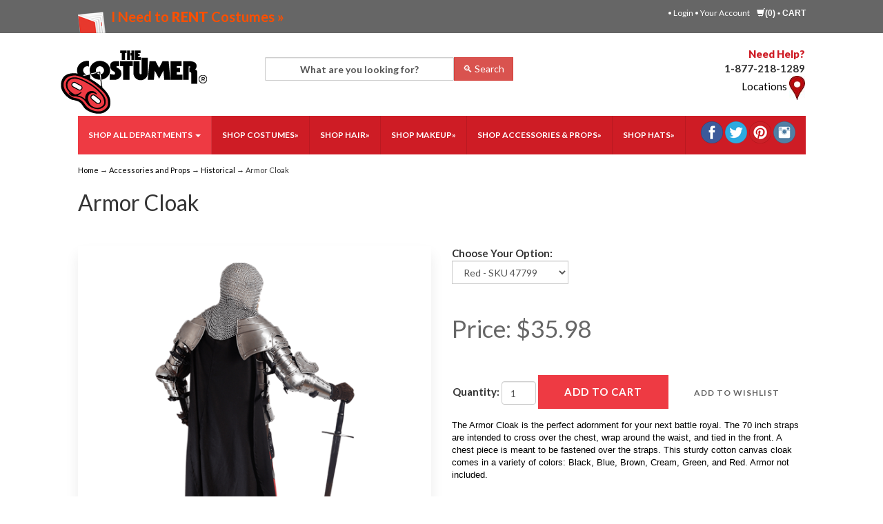

--- FILE ---
content_type: text/html; charset=utf-8
request_url: https://www.thecostumer.com/p-29084-armor-cloak.aspx
body_size: 32593
content:

<!DOCTYPE html>
<html xmlns="http://www.w3.org/1999/xhtml">
<head id="ctl00_Head1"><link rel="shortcut&#32;icon" href="images/favicon.ico" /><meta http-equiv="Content-Type" content="text/html;&#32;charset=utf-8" /><title>
	Armor Cloak |The Costumer
</title><meta name="description" content="The&#32;Armor&#32;Cloak&#32;is&#32;the&#32;perfect&#32;adornment&#32;for&#32;your&#32;next&#32;battle&#32;royal.&#32;The&#32;70&#32;inch&#32;straps&#32;are&#32;intended&#32;to&#32;cross&#32;over&#32;the&#32;chest,&#32;wrap&#32;around&#32;the&#32;waist,&#32;and&#32;tied&#32;in&#32;the&#32;front.&#32;A&#32;chestpiece&#32;is&#32;meant&#32;to&#32;be&#32;fastened&#32;over&#32;the&#32;straps.&#32;This&#32;sturdy&#32;cotton&#32;canvas&#32;cloak&#32;comes&#32;in&#32;a&#32;variety&#32;of&#32;colors:&#32;Black,&#32;Blue,&#32;Brown,&#32;Cream,&#32;Green,&#32;and&#32;Red.&#32;Armor&#32;not&#32;included.&#32;Many&#32;colors&#32;available.&#32;" /><meta name="keywords" content="The&#32;Armor&#32;Cloak&#32;is&#32;the&#32;perfect&#32;adornment&#32;for&#32;your&#32;next&#32;battle&#32;royal.&#32;The&#32;70&#32;inch&#32;straps&#32;are&#32;intended&#32;to&#32;cross&#32;over&#32;the&#32;chest,&#32;wrap&#32;around&#32;the&#32;waist,&#32;and&#32;tied&#32;in&#32;the&#32;front.&#32;A&#32;chest&#32;piece&#32;is&#32;meant&#32;to&#32;be&#32;fastened&#32;over&#32;the&#32;straps.&#32;This&#32;sturdy&#32;cotton&#32;canvas&#32;cloak&#32;comes&#32;in&#32;a&#32;variety&#32;of&#32;colors:&#32;Black,&#32;Blue,&#32;Brown,&#32;Cream,&#32;Green,&#32;and&#32;Red.&#32;Armor&#32;not&#32;included." /><meta http-equiv="X-UA-Compatible" content="IE=edge" /><meta name="viewport" content="width=device-width,&#32;initial-scale=1.0" /><link href="//fonts.googleapis.com/css?family=Lato:100,300,400,700,900,100italic,300italic,400italic,700italic,900italic|Playfair+Display:400,700,900,400italic,700italic,900italic" rel="stylesheet" type="text/css" />
	
	<script src="jscripts/jquery.min.js" type="6c3a5347e343163ab3867d71-text/javascript"></script>
	<script type="6c3a5347e343163ab3867d71-text/javascript">
		adnsf$ = jQuery; 
	</script>
    <script src="App_Templates/Skin_1/js/newminicart.js?v2" type="6c3a5347e343163ab3867d71-text/javascript"></script>
	<script src="App_Templates/Skin_1/js/bootstrap.min.js" type="6c3a5347e343163ab3867d71-text/javascript"></script>
	
<link href="App_Themes/Skin_1/_bootstrap.css" type="text/css" rel="stylesheet" /><link href="App_Themes/Skin_1/base.css" type="text/css" rel="stylesheet" /><link href="App_Themes/Skin_1/minicart-style.css" type="text/css" rel="stylesheet" /><link href="App_Themes/Skin_1/style.css" type="text/css" rel="stylesheet" /><link href="App_Themes/Skin_1/yamm.css" type="text/css" rel="stylesheet" /></head>
<body id="bodyTag">

	<!-- Respond.js IE8 support of media queries -->
	<!--[if lt IE 9]>
	  <script src="https://oss.maxcdn.com/libs/respond.js/1.3.0/respond.min.js"></script>
	<![endif]-->
	<!--
PAGE INVOCATION: /p-29084-armor-cloak.aspx
PAGE REFERRER: 
STORE LOCALE: en-US
STORE CURRENCY: USD
CUSTOMER ID: 0
AFFILIATE ID: 0
CUSTOMER LOCALE: en-US
CURRENCY SETTING: USD
CACHE MENUS: True
-->

	
	
	<form method="post" action="showProduct.aspx?SEName=armor-cloak&amp;ProductID=29084" id="aspnetForm">
<div class="aspNetHidden">
<input type="hidden" name="_TSM_HiddenField_" id="_TSM_HiddenField_" value="qxoLeSOpFNCaGHHWeJQKsMsqazolg7juf9_DYYroyII1" />
<input type="hidden" name="__EVENTTARGET" id="__EVENTTARGET" value="" />
<input type="hidden" name="__EVENTARGUMENT" id="__EVENTARGUMENT" value="" />
<input type="hidden" name="__VIEWSTATE" id="__VIEWSTATE" value="/[base64]/[base64]/[base64]/[base64]" />
</div>

<script type="6c3a5347e343163ab3867d71-text/javascript">
//<![CDATA[
var theForm = document.forms['aspnetForm'];
if (!theForm) {
    theForm = document.aspnetForm;
}
function __doPostBack(eventTarget, eventArgument) {
    if (!theForm.onsubmit || (theForm.onsubmit() != false)) {
        theForm.__EVENTTARGET.value = eventTarget;
        theForm.__EVENTARGUMENT.value = eventArgument;
        theForm.submit();
    }
}
//]]>
</script>


<script src="/WebResource.axd?d=Yybk2Kf8UzZMHLX9PJJD8xJjPFz8JbNvVYa_xGexOs6KyFs3R5dko_Z9q-NUXbxkxVATEvoWibhvaZMiY_i7tJLmFcM1&amp;t=638285935360000000" type="6c3a5347e343163ab3867d71-text/javascript"></script>


<script src="jscripts/formvalidate.js" type="6c3a5347e343163ab3867d71-text/javascript"></script>
<script src="jscripts/core.js" type="6c3a5347e343163ab3867d71-text/javascript"></script>
<script src="/ScriptResource.axd?d=eGftMMU0LY7cmlK_VyLBNe2daJXXLYIbHL2T8MH3C-BHvUfMz7y9MAH9yIT9Z4KR_7wFjNZzUB28xnw1zhHam3XoH3lG6AppKhYbIdPLmx0rsVn10&amp;t=ffffffffda74082d" type="6c3a5347e343163ab3867d71-text/javascript"></script>
<script src="/ScriptResource.axd?d=YwdjMWWNfQKW7HaplJBpzY-KssZOcoCAeBAROK7kcya17rUH8cwgPNoQXeyoNkgQsICxRJx30o5yHuMnw_MoGQ_LXdBruTYylNodzKatxwjY_pEMYQmRKY80BV4WrsIOk-52gA2&amp;t=ffffffffda74082d" type="6c3a5347e343163ab3867d71-text/javascript"></script>
<script src="jscripts/product.js" type="6c3a5347e343163ab3867d71-text/javascript"></script>
<script src="https://www.thecostumer.com/CombineScriptsHandler.axd?_TSM_CombinedScripts_=True&amp;v=qxoLeSOpFNCaGHHWeJQKsMsqazolg7juf9_DYYroyII1&amp;_TSM_Bundles_=&amp;cdn=False" type="6c3a5347e343163ab3867d71-text/javascript"></script>
<div class="aspNetHidden">

	<input type="hidden" name="__VIEWSTATEGENERATOR" id="__VIEWSTATEGENERATOR" value="581325B3" />
</div>
		<script type="6c3a5347e343163ab3867d71-text/javascript">
//<![CDATA[
Sys.WebForms.PageRequestManager._initialize('ctl00$scrptMgr', 'aspnetForm', [], [], [], 90, 'ctl00');
//]]>
</script>

		
<div class="main-content-wrap">
<div class="bodyWrapper">
	<div class="header-top-nav-wrapper">	
	<div class="header-tippy-top">
	<div class="container">
	<div class="row">
	<div class="col-md-6 header-top-left">
         <div class="header-promotion">
			<!-- READ FROM DB --><div class="free-catalog">
<a href="/t-costumerentals.aspx"><span style="font-size: 20px;">I Need to <strong>RENT</strong> Costumes »</span></a>
</div><!-- END OF DB -->


        </div>
	</div>
	<div class="col-md-6 header-top-right">
	<div class="cart-menu">
        <!-- READ FROM DB --><div class="user-links" id="userLinks">
 •
<a href="signin.aspx">Login</a> •
<a href="account.aspx" class="account">Your Account</a>
</div><!-- END OF DB -->


	</div>
        <div class="simple-cart">
          <div id="miniCartWrap" class="minicartwrap"><a id="miniCartArrow" class="miniCartArrow" data-toggle="modal" data-target="#modalCart"><span class="glyphicon glyphicon-shopping-cart"></span></a><div id="loader">
    <div class="adding-to-cart">Adding to cart</div>
    <div class="loading style-3"></div>
  </div>
  <div id="updateCart"><div id="miniCartHeader" class="minicartheader"><a class="miniCartHeaderText" href="shoppingcart.aspx"><span class="glyphicon glyphicon-shopping-cart"></span></a><span class="cart-item-number"> (0)</span>
            •
            <a href="shoppingcart.aspx">Cart</a></div>
<div id="modalCart" class="modal fade">
  <div id="modalDialog" class="modal-dialog modal-sm">
    <div class="modal-content minicartcontents">
      <div class="modal-header mini-cart-header"><a id="mainCloser" class="close" data-target="#modalCart" data-dismiss="modal"><span class="glyphicon glyphicon-remove-circle"></span></a><span class="modal-title mini-cart-header-label">Your Cart</span><span class="mini-cart-heading-items"> - 0 - </span><span class="mini-cart-subtotal">Sub Total: $0.00</span></div>
      <div id="modal-body">
        <div id="dropdown">
          <div class="row miniCartItemsTable"></div>
          <div class="modal-footer mini-cart-summary">
            <div class="row summary-row">
              <div class="col-xs-12">
                <div class="text-center">
                  <div class="empty-cart">There are no items in your cart.</div><a class="button call-to-action" data-dismiss="modal">Continue Shopping</a></div>
              </div>
            </div>
          </div>
        </div>
      </div>
    </div>
  </div>
</div></div>
  <div style="clear:both;"></div>
</div>
        </div>
	</div>
	</div>
	</div>
	</div>
<div class="header-wrapper">		
	<div class="container">			
		<div class="row">
            <div class="col-sm-3 logo-center text-center">
				<!-- READ FROM DB --><a id="logo" class="logo" href="default.aspx" title="TheCostumer.com">
<img alt="" src="App_Themes/Skin_1/images/logo.png" class="img-responsive" />
</a>
<!-- Google tag (gtag.js) -->
<script async src="https://www.googletagmanager.com/gtag/js?id=G-VMTY4PY7HM" type="6c3a5347e343163ab3867d71-text/javascript"></script>
<script type="6c3a5347e343163ab3867d71-text/javascript">
  window.dataLayer = window.dataLayer || [];
  function gtag(){dataLayer.push(arguments);}
  gtag('js', new Date());

  gtag('config', 'G-VMTY4PY7HM');
</script><!-- END OF DB -->


			</div>
            <div class="col-sm-5 header-promotions">
                <!-- READ FROM DB --><!-- END OF DB -->


                      <div class="search-toggle">
                    <div class="slidey-search">
                        

                        <div>	
<center>
<div style
	<div class="form-group">
		<!--input name="ctl00$Search1$SearchBox" type="text" id="ctl00_Search1_SearchBox" class="form-control&#32;search-box" placeholder="Search..." /-->
        <input id="Search" class="form-control search-box" type="text" value="What are you looking for?" onfocus="if (!window.__cfRLUnblockHandlers) return false; if (this.value=='What are you looking for?') this.value=''" onkeydown="if (!window.__cfRLUnblockHandlers) return false; if (event.keyCode == 13) {window.location.href='csearch.aspx?CategoryID=0&amp;ManufacturerID=0&amp;SectionID=0&amp;PriceRange=0&amp;SortBy=1&amp;PageSize=12&amp;AndOr=AND&amp;DisplayMode=Grid&amp;Condition=-1&amp;Search='+this.value; return false;}" data-cf-modified-6c3a5347e343163ab3867d71-="" />
	</div>
	</center>	
	<!--input type="button" name="ctl00$Search1$SearchButton" value="Go" onclick="javascript:__doPostBack(&#39;ctl00$Search1$SearchButton&#39;,&#39;&#39;)" id="ctl00_Search1_SearchButton" class="button&#32;search-go" /-->
    <input id="btncSearch" type="button" value="&#128269; Search" class="btn btn-danger" onclick="if (!window.__cfRLUnblockHandlers) return false; window.location.href='csearch.aspx?CategoryID=0&ManufacturerID=0&SectionID=0&PriceRange=0&SortBy=1&PageSize=12&AndOr=AND&DisplayMode=Grid&Condition=-1&Search='+document.getElementById('Search').value;" data-cf-modified-6c3a5347e343163ab3867d71-="" />

<div></br></div>
</div>

                         <div class="clearfix"></div>	
                    </div>
                </div>
			</div>
			<div class="col-sm-4 text-right header-cart">
                <div class="phone-header">
                     <!-- READ FROM DB --><div class="red-headline">Need Help?</div>
<div class="phone-number-wrap">
<div class="p-number"><strong>1-877-218-1289</strong></div>
<div class="p-number">
<!--
Rentals: <strong>866-374-7442</strong>
<br />
Fax: <strong>518-452-5758<br />
-->
<a href="/t-locations.aspx">Locations</a>&nbsp;<a href="/t-locations.aspx" style="font-weight: bold; color: #00789e; outline: 0px;"><img alt="" src="/Images/icons/locations.jpg" /></a><br />
<strong><a href="/t-locations.aspx"></a>
<!--
<br />
<a href="/t-justice-league.aspx">Trailer</a>&nbsp;</strong><strong><a href="/t-justice-league.aspx" style="color: #00789e; outline: 0px;"><img alt="" src="https://www.thecostumer.com/Images/icons/tv-trailer.png" /></a></strong><strong><a href="/t-justice-league.aspx"></a></strong>
-->
</strong></div>
<strong>
</strong></div>
<!-- Google Tag Manager -->
<script type="6c3a5347e343163ab3867d71-text/javascript">(function(w,d,s,l,i){w[l]=w[l]||[];w[l].push({'gtm.start':
new Date().getTime(),event:'gtm.js'});var f=d.getElementsByTagName(s)[0],
j=d.createElement(s),dl=l!='dataLayer'?'&l='+l:'';j.async=true;j.src=
'https://www.googletagmanager.com/gtm.js?id='+i+dl;f.parentNode.insertBefore(j,f);
})(window,document,'script','dataLayer','GTM-W96SP23');</script>
<!-- End Google Tag Manager -->
<!-- Google Tag Manager (noscript) -->
<noscript><iframe src="https://www.googletagmanager.com/ns.html?id=GTM-W96SP23"
height="0" width="0" style="display:none;visibility:hidden"></iframe></noscript>
<!-- End Google Tag Manager (noscript) --><!-- END OF DB -->


                </div>
			</div>
		</div>
	</div>
</div>
<div class="container">
<div class="clearfix"></div>	
<div>
<!-- READ FROM FILE --><!-- END OF FILE -->


</div>
</div>
<div class="clearfix"></div>			
	<div class="top-navigation-wrapper">		
			<div class="container">	
				<div class="row">			
			<div id="nav" class="col-xs-12">
			<div class="navbar navbar-default topnav nav sp-top-navigation" role="navigation">
				<div class="navbar-header">
					<button type="button" class="navbar-toggle" data-toggle="collapse" data-target="#top-nav-collapse">
						<span class="sr-only">Toggle navigation</span>
						<span class="icon-bar"></span>
						<span class="icon-bar"></span>
						<span class="icon-bar"></span>
					</button>
					<a class="navbar-brand visible-xs menu-label" data-toggle="collapse" data-target="#top-nav-collapse" href="#">
						Shop By Category
					</a>
				</div>
				<div class="navbar-collapse collapse" id="top-nav-collapse">
					 <!-- READ FROM DB --><ul class="nav navbar-nav">
    <li class="dropdown">
    <a href="#" class="dropdown-toggle category-nav" data-toggle="dropdown">
    Shop All Departments <span class="caret"></span>
    </a>
    <ul class="dropdown-menu category-menu">
        <li>
        <div class="ymm-content three-column-menu">
  <div class="row">
    <ul class="col-xs-12 col-md-4 menu-list">
      <li class="menu-list-item"><a href="/c-4022-new-for-2025.aspx">New For 2025</a></li>
      <li class="menu-list-item"><a href="/c-3327-accessories-and-props.aspx">Accessories and Props</a></li>
      <li class="menu-list-item"><a href="/c-3328-adult-costumes.aspx">Adult Costumes</a></li>
      <li class="menu-list-item"><a href="/c-3911-kids-costumes.aspx">Kids Costumes</a></li>
      <li class="menu-list-item"><a href="/c-3335-dancewear.aspx">Dancewear</a></li>
      <li class="menu-list-item"><a href="/c-3334-hair-wigs-beards-and-mustaches.aspx">Hair, Wigs, Beards, and Mustaches</a></li></ul> <ul class="col-xs-12 col-md-4 menu-list" ><li class="menu-list-item"><a href="/c-3333-hats.aspx">Hats</a></li>
      <li class="menu-list-item"><a href="/c-3336-holiday-costumes-and-accessories.aspx">Holiday Costumes and Accessories</a></li>
      <li class="menu-list-item"><a href="/c-3338-magic-tricks-supplies.aspx">Magic Tricks &amp; Supplies</a></li>
      <li class="menu-list-item"><a href="/c-3332-makeup.aspx">Makeup</a></li>
      <li class="menu-list-item"><a href="/c-3340-masks.aspx">Masks</a></li>
      <li class="menu-list-item"><a href="/c-3893-pet-costumes.aspx">Pet Costumes</a></li></ul> <ul class="col-xs-12 col-md-4 menu-list" ><li class="menu-list-item"><a href="/c-3345-rental-costumes.aspx">Rental Costumes</a></li>
      <li class="menu-list-item"><a href="/c-3347-shoes.aspx">Shoes</a></li>
      <li class="menu-list-item"><a href="/c-3331-clearance-items.aspx">Clearance Items</a></li>
      <li class="menu-list-item"><a href="/c-3962-shop-by-show.aspx">Shop By Show</a></li>
    </ul>
    <div class="clearfix"></div>
  </div>
</div>
        </li>
    </ul>
    </li>
    <li><a href="/t-shop-costumes.aspx">Shop Costumes»</a></li>
    <li><a href="/c-3334-hair-wigs-beards-moustaches.aspx">Shop Hair»</a></li>
    <li><a href="/c-3332-makeup.aspx">Shop Makeup»</a></li>
    <li><a href="/c-3327-accessories-props.aspx">Shop Accessories &amp; Props»</a></li>
    <li><a href="/c-3333-hats.aspx">Shop Hats»</a></li>
</ul><!-- END OF DB -->


					 <div class="nav navbar-nav navbar-right navbar-form">
                          <div class="hidden-xs social-links">
                      <!-- READ FROM DB --><a target="_blank" href="//www.facebook.com/thecostumer"><img alt="TheCostumer.com Facebook" src="/images/social/facebook.png" /></a>
<a target="_blank" href="//twitter.com/the_costumer"><img alt="TheCostumer.com Twitter" src="/images/social/twitter.png" /></a>
<a target="_blank" href="http://pinterest.com/thecostumer1917/"><img alt="TheCostumer.com Pinterest" src="/images/social/pinterest.png" /></a>
<a target="_blank" href="//instagram.com/the.costumer/"><img alt="TheCostumer.com Instagram" src="/images/social/instagram.png" /></a><!-- END OF DB -->


                </div>
					</div>
				</div>
				<!--/.nav-collapse -->
			</div>
			</div>
			</div>
			</div>
			</div>
</div>			
	<div class="main-content-wrapper">		
			<div class="container">
			<div class="row">
			<div class="col-md-12 breadcrumb">
				<a href="default.aspx" id="ctl00_homeLink" class="homeLink">
					Home
				</a>
				&rarr;
				<span class="SectionTitleText"><a class="SectionTitleText" href="/c-3327-accessories-and-props.aspx">Accessories and Props</a> &rarr; <a class="SectionTitleText" href="/c-3399-historical.aspx">Historical</a> &rarr; Armor Cloak</span>
			</div>
                </div>
			<!-- CONTENTS START -->
			
    <div id="ctl00_PageContent_pnlContent">
	      
        <!-- XmlPackage: product.schema-responsive.xml.config -->
<div class="page-wrap product-page dropdown-product-page" itemscope="" itemtype="https://schema.org/Product"><span itemprop="manufacturer" itemscope="" itemtype="https://schema.org/Organization"><meta itemprop="name" content="LARP Distribution">
    <meta itemprop="url" content="https://www.thecostumer.com/m-166-larp-distribution.aspx"></span><meta itemprop="url" content="https://www.thecostumer.com/p-29084-armor-cloak.aspx">
  <div class="product-page-top">
    <div class="row">
      <div class="col-xs-12">
        <h1 class="product-page-header" itemprop="name">Armor Cloak</h1>
      </div>
      <div class="clearfix"></div>
      <div class="product-image-column col-xs-12 col-sm-6"><div class="image-wrap product-image-wrap"><script type="6c3a5347e343163ab3867d71-text/javascript">
var ProductPicIndex_29084 = 1;
var ProductColor_29084 = '';
var boardpics_29084 = new Array();
var boardpicslg_29084 = new Array();
var boardpicslgwidth_29084 = new Array();
var boardpicslgheight_29084 = new Array();
boardpics_29084['1,'] = '/images/product/medium/29084_1_.jpg';
boardpicslg_29084['1,'] = '/images/product/large/29084_1_.png';
boardpicslgwidth_29084['1,'] = '800';
boardpicslgheight_29084['1,'] = '800';
boardpics_29084['2,'] = '/images/product/medium/29084_2_.jpg';
boardpicslg_29084['2,'] = '/images/product/large/29084_2_.png';
boardpicslgwidth_29084['2,'] = '800';
boardpicslgheight_29084['2,'] = '800';
boardpics_29084['3,'] = '/images/product/medium/29084_3_.jpg';
boardpicslg_29084['3,'] = '/images/product/large/29084_3_.png';
boardpicslgwidth_29084['3,'] = '800';
boardpicslgheight_29084['3,'] = '800';
boardpics_29084['4,'] = '/images/product/medium/29084_4_.jpg';
boardpicslg_29084['4,'] = '/images/product/large/29084_4_.png';
boardpicslgwidth_29084['4,'] = '800';
boardpicslgheight_29084['4,'] = '800';
boardpics_29084['5,'] = '/images/product/medium/29084_5_.jpg';
boardpicslg_29084['5,'] = '/images/product/large/29084_5_.png';
boardpicslgwidth_29084['5,'] = '800';
boardpicslgheight_29084['5,'] = '800';
boardpics_29084['6,'] = '/images/product/medium/29084_6_.jpg';
boardpicslg_29084['6,'] = '/images/product/large/29084_6_.png';
boardpicslgwidth_29084['6,'] = '800';
boardpicslgheight_29084['6,'] = '800';
boardpics_29084['7,'] = '/images/product/medium/29084_7_.jpg';
boardpicslg_29084['7,'] = '/images/product/large/29084_7_.png';
boardpicslgwidth_29084['7,'] = '800';
boardpicslgheight_29084['7,'] = '800';
function changecolorimg_29084()
{
	var scidx = ProductPicIndex_29084 + ',' + ProductColor_29084.toLowerCase();
	document.ProductPic29084.src=boardpics_29084[scidx];
}
function popuplarge_29084()
{
	var scidx = ProductPicIndex_29084 + ',' + ProductColor_29084.toLowerCase();
	var LargeSrc = boardpicslg_29084[scidx];
if(boardpicslg_29084[scidx] != '')
{
	window.open('popup.aspx?src=' + LargeSrc,'LargerImage63065','toolbar=no,location=no,directories=no,status=no,menubar=no,scrollbars=yes,resizable=yes,copyhistory=no,width=' + boardpicslgwidth_29084[scidx] + ',height=' + boardpicslgheight_29084[scidx] + ',left=0,top=0');
}
else
{
	alert('There is no large image available for this picture');
}
}
function setcolorpicidx_29084(idx)
{
	ProductPicIndex_29084 = idx;
	changecolorimg_29084();
}
function setActive(element)
{
	adnsf$('li.page-link').removeClass('active');
	adnsf$(element).parent().addClass('active');
}
function cleansizecoloroption_29084(theVal)
{
   if(theVal.indexOf('[') != -1){theVal = theVal.substring(0, theVal.indexOf('['))}	theVal = theVal.replace(/[\W]/g,"");
	theVal = theVal.toLowerCase();
	return theVal;
}
function setcolorpic_29084(color)
{
	while(color != unescape(color))
	{
		color = unescape(color);
	}
	if(color == '-,-' || color == '-')
	{
		color = '';
	}
	if(color != '' && color.indexOf(',') != -1)
	{
		color = color.substring(0,color.indexOf(',')).replace(new RegExp("'", 'gi'), '');
	}
	if(color != '' && color.indexOf('[') != -1)
	{
	    color = color.substring(0,color.indexOf('[')).replace(new RegExp("'", 'gi'), '');
		color = color.replace(/[\s]+$/g,"");
	}
	ProductColor_29084 = cleansizecoloroption_29084(color);
	changecolorimg_29084();
	setcolorlisttoactiveitem_29084(color);
	return (true);
}
function setcolorlisttoactiveitem_29084(color)
{
var lst = document.getElementById('Color_29084_330882');
var matchColor = cleansizecoloroption_29084(color);
for (var i=0; i < lst.length; i++)
   {
var value = lst[i].value;
var arrayValue = value.split(',');
var lstColor = cleansizecoloroption_29084(arrayValue[0]);
   if (lstColor == matchColor)
      {
		lst.selectedIndex = i;
		return (true);
      }
   }
return (true);
}
</script>

<script type="6c3a5347e343163ab3867d71-text/javascript">
function setImageURL(url)
{
    document.getElementById('popupImageURL').value = url;
}
function popupimg(url)
{
	if(!url)
		url = document.getElementById('popupImageURL').value
	window.open(
		'/popup.aspx?src=' + url,'LargerImage61998',
    'toolbar=no,location=no,directories=no,status=no, menubar=no,scrollbars=yes, resizable=yes,copyhistory=no,width=800,height=800,left=0,top=0');
return (true);
}
</script>
	                    <div id="divProductPicZ29084" style="display:none">
</div>
<div class="medium-image-wrap" id="divProductPic29084">
<img id="ProductPic29084" name="ProductPic29084" class="product-image img-responsive medium-image medium-image-cursor" onClick="if (!window.__cfRLUnblockHandlers) return false; popuplarge_29084()" title="Click here to view larger image" src="/images/Product/medium/29084.jpg" alt="Armor Cloak" data-cf-modified-6c3a5347e343163ab3867d71-="" /><input type="hidden" id="popupImageURL" value="/images/Product/large/29084.png" /></div>
<div class="image-controls"><div class="image-icons"><div class="product-gallery-items"><div class="product-gallery-item">	<div class="gallery-item-inner"><img class='product-gallery-image' onclick="if (!window.__cfRLUnblockHandlers) return false; setcolorpicidx_29084(1);setImageURL(&quot;images/product/micro/29084_1_.jpg&quot;)" alt='Show Picture 1' src='images/product/micro/29084_1_.jpg' border='0' data-cf-modified-6c3a5347e343163ab3867d71-="" />	</div></div><div class="product-gallery-item">	<div class="gallery-item-inner"><img class='product-gallery-image' onclick="if (!window.__cfRLUnblockHandlers) return false; setcolorpicidx_29084(2);setImageURL(&quot;images/product/micro/29084_2_.jpg&quot;)" alt='Show Picture 2' src='images/product/micro/29084_2_.jpg' border='0' data-cf-modified-6c3a5347e343163ab3867d71-="" />	</div></div><div class="product-gallery-item">	<div class="gallery-item-inner"><img class='product-gallery-image' onclick="if (!window.__cfRLUnblockHandlers) return false; setcolorpicidx_29084(3);setImageURL(&quot;images/product/micro/29084_3_.jpg&quot;)" alt='Show Picture 3' src='images/product/micro/29084_3_.jpg' border='0' data-cf-modified-6c3a5347e343163ab3867d71-="" />	</div></div><div class="product-gallery-item">	<div class="gallery-item-inner"><img class='product-gallery-image' onclick="if (!window.__cfRLUnblockHandlers) return false; setcolorpicidx_29084(4);setImageURL(&quot;images/product/micro/29084_4_.jpg&quot;)" alt='Show Picture 4' src='images/product/micro/29084_4_.jpg' border='0' data-cf-modified-6c3a5347e343163ab3867d71-="" />	</div></div><div class="product-gallery-item">	<div class="gallery-item-inner"><img class='product-gallery-image' onclick="if (!window.__cfRLUnblockHandlers) return false; setcolorpicidx_29084(5);setImageURL(&quot;images/product/micro/29084_5_.jpg&quot;)" alt='Show Picture 5' src='images/product/micro/29084_5_.jpg' border='0' data-cf-modified-6c3a5347e343163ab3867d71-="" />	</div></div><div class="product-gallery-item">	<div class="gallery-item-inner"><img class='product-gallery-image' onclick="if (!window.__cfRLUnblockHandlers) return false; setcolorpicidx_29084(6);setImageURL(&quot;images/product/micro/29084_6_.jpg&quot;)" alt='Show Picture 6' src='images/product/micro/29084_6_.jpg' border='0' data-cf-modified-6c3a5347e343163ab3867d71-="" />	</div></div><div class="product-gallery-item">	<div class="gallery-item-inner"><img class='product-gallery-image' onclick="if (!window.__cfRLUnblockHandlers) return false; setcolorpicidx_29084(7);setImageURL(&quot;images/product/micro/29084_7_.jpg&quot;)" alt='Show Picture 7' src='images/product/micro/29084_7_.jpg' border='0' data-cf-modified-6c3a5347e343163ab3867d71-="" />	</div></div></div></div><div class="pop-large-wrap"><a href="javascript:void(0);" class="pop-large-link" onClick="if (!window.__cfRLUnblockHandlers) return false; popuplarge_29084()" data-cf-modified-6c3a5347e343163ab3867d71-="">View Larger Image</a></div><input type="hidden" id="popupImageURL" value="/images/Product/large/29084.png" /></div></div></div>
      <div class="product-info-column col-xs-12 col-sm-6">
        <div align="center"></div>
        <div class="product-info-wrap">
          <div id="product-options-wrap" class="product-options form-group"><label id="variant-options-label" class="variant-options-label" for="variantSelector">Choose Your Option:<p></label> <select id="variantSelector" name="variants" onchange="if (!window.__cfRLUnblockHandlers) return false; updateVariantInfo(this.value);" class="form-control" data-cf-modified-6c3a5347e343163ab3867d71-=""><option value="323937">Black - SKU 46456</option>
              <option value="330877">Blue - SKU 46458</option>
              <option value="330879">Brown - SKU 48018</option>
              <option value="330880">Cream - SKU 48019</option>
              <option value="330882" selected>Red - SKU 47799</option></select></div>
          <div id="variant-info-wrap" class="variant-info-wrap">
            <div id="variant-info-323937" class="variant-info" style="display: none;">
              <div class="variant-price" itemprop="offers" itemscope="" itemtype="https://schema.org/Offer"><span itemprop="itemOffered" itemscope="" itemtype="https://schema.org/itemOffered"><meta itemprop="sku" content="46456">
                  <meta itemprop="productID" content="29084">
                  <meta itemprop="name" content="Armor Cloak Black">
                  <meta itemprop="mpn" content="MY100285-Blk">
                  <link itemprop="itemCondition" href="https://schema.org/NewCondition" content="new"><meta itemprop="image" content="http://www.thecostumer.com/images/Product/large/29084.png" /></span><link itemprop="availability" href="https://schema.org/InStock" content="InStock"><div class="price-wrap"><div class="variant-price"><span>Price:</span> $35.98</div> <meta itemprop="price" content="$35.98"/><meta itemprop="priceCurrency" content="USD"/></div></div>
              <div class="add-to-cart-wrap">
                <style>
					
.call-to-action {
    text-transform:uppercase;
	display:inline-block;
	cursor:pointer;
	color:#fff;
    letter-spacing:1px;
	font-weight:bold;
    font-family: "Lato", Arial, Helvetica, sans-serif;
	padding:13px 37px;
	text-decoration:none;
    -webkit-transition: all 0.4s ease;
    -moz-transition: all 0.4s ease;
    -o-transition: all 0.4s ease;
    transition: all 0.4s ease;

}

	.call-to-action:hover,
	.call-to-action:focus,
	.call-to-action:active,
	.call-to-action.active,
	.open .dropdown-toggle.call-to-action {
		color: #ffffff;
		background-color: #449d44;
		border-color: #449d44;
	}

	.call-to-action:active,
	.call-to-action.active,
	.open .dropdown-toggle.call-to-action {
		background-image: none;
	}

					</style><div class='form add-to-cart-form' id='AddToCartForm_29084_323937'>
<script type="6c3a5347e343163ab3867d71-text/javascript" Language="JavaScript">
<!--
var VariantMinimumQty_29084_323937 = 0;
var SelectedVariantInventory_29084_323937 = 10000;
var board_29084_323937 = new Array(new Array('','','10000'));
function AddToCartForm_29084_323937_Validator(theForm)
	{
	submitonce(theForm);
	if ((theForm.Quantity_29084_323937.value*1) < 1)
	{
		alert("Please specify the quantity you want to add to your cart");
		theForm.Quantity_29084_323937.focus();
		submitenabled(theForm);
		return (false);
    }
	if (theForm.Quantity_29084_323937.value > SelectedVariantInventory_29084_323937)
	{
		alert("Your quantity exceeds stock on hand. The maximum quantity that can be added is "+SelectedVariantInventory_29084_323937+". Please contact us if you need more information.");
		theForm.Quantity_29084_323937.value = SelectedVariantInventory_29084_323937;
		theForm.Quantity_29084_323937.focus();
		submitenabled(theForm);
		return (false);
    }
	submitenabled(theForm);
	return (true);
	}
//-->
</script>
<input name="VariantStyle_29084_323937" id="VariantStyle_29084_323937" type="hidden" value="0"><input name="IsWishList_29084_323937" id="IsWishList_29084_323937" type="hidden" value="0"><input type="hidden" name="UpsellProducts_29084_323937" id="UpsellProducts_29084_323937" value="" class="aspdnsf_UpsellProducts" >
<input type="hidden" name="CartRecID_29084_323937" id="CartRecID_29084_323937" value="0">
<input type="hidden" name="ProductID_29084_323937" id="ProductID_29084_323937" value="29084">
<input type="hidden" name="VariantID_29084_323937" id="VariantID_29084_323937" value="323937">
<div class="form-group add-to-cart-group">	<span class="add-to-cart-quantity"><label class="quantity-label" for="Quantity_29084_323937">Quantity:</label> <input type="text" value="1" name="Quantity_29084_323937" id="Quantity_29084_323937" class="form-control quantity-field" maxlength="4"><input name="Quantity_vldt" type="hidden" value="[req][integer][number][blankalert=Please enter a quantity][invalidalert=Please enter a number for the quantity]">	</span>	<span class="add-to-cart-selectors">	</span>	<span class="add-to-cart-buttons"> <input type="button" id="AddToCartButton_29084_323937" name="AddToCartButton_29084_323937" class="button call-to-action add-to-cart" value="Add To Cart"><input type="button" id="AddToWishButton_29084_323937" name="AddToWishButton_29084_323937" class="button add-to-wishlist" value="Add to Wishlist" >	</span></div>
<script type="6c3a5347e343163ab3867d71-text/javascript" language="Javascript">
    $window_addLoad(function(){ 
        var ctrl_AddToCartForm_29084_323937 = new aspdnsf.Controls.AddToCartForm(29084, 323937); 
        ctrl_AddToCartForm_29084_323937.setValidationRoutine( function(){ return AddToCartForm_29084_323937_Validator(theForm) } );
        ctrl_AddToCartForm_29084_323937.setUseAjaxBehavior(false);
        ctrl_AddToCartForm_29084_323937.registerButton('AddToCartButton_29084_323937', 0);
        ctrl_AddToCartForm_29084_323937.registerButton('AddToWishButton_29084_323937', 1);
    });</script>
</div><script type="6c3a5347e343163ab3867d71-text/javascript">
								  $window_addLoad(function(){
								  
								  ajaxifyAddToCartForm(document.getElementById("AddToCartForm_29084_323937"), "ProductPic29084", 29084, 323937);
								  });
								</script></div>
            </div>
            <div id="variant-info-330877" class="variant-info" style="display: none;">
              <div class="variant-price" itemprop="offers" itemscope="" itemtype="https://schema.org/Offer"><span itemprop="itemOffered" itemscope="" itemtype="https://schema.org/itemOffered"><meta itemprop="sku" content="46458">
                  <meta itemprop="productID" content="29084">
                  <meta itemprop="name" content="Armor Cloak Blue">
                  <meta itemprop="mpn" content="MY100285-Blue">
                  <link itemprop="itemCondition" href="https://schema.org/NewCondition" content="new"><meta itemprop="image" content="http://www.thecostumer.com/images/Product/large/29084.png" /></span><link itemprop="availability" href="https://schema.org/InStock" content="InStock"><div class="price-wrap"><div class="variant-price"><span>Price:</span> $35.98</div> <meta itemprop="price" content="$35.98"/><meta itemprop="priceCurrency" content="USD"/></div></div>
              <div class="add-to-cart-wrap">
                <style>
					
.call-to-action {
    text-transform:uppercase;
	display:inline-block;
	cursor:pointer;
	color:#fff;
    letter-spacing:1px;
	font-weight:bold;
    font-family: "Lato", Arial, Helvetica, sans-serif;
	padding:13px 37px;
	text-decoration:none;
    -webkit-transition: all 0.4s ease;
    -moz-transition: all 0.4s ease;
    -o-transition: all 0.4s ease;
    transition: all 0.4s ease;

}

	.call-to-action:hover,
	.call-to-action:focus,
	.call-to-action:active,
	.call-to-action.active,
	.open .dropdown-toggle.call-to-action {
		color: #ffffff;
		background-color: #449d44;
		border-color: #449d44;
	}

	.call-to-action:active,
	.call-to-action.active,
	.open .dropdown-toggle.call-to-action {
		background-image: none;
	}

					</style><div class='form add-to-cart-form' id='AddToCartForm_29084_330877'>
<script type="6c3a5347e343163ab3867d71-text/javascript" Language="JavaScript">
<!--
var VariantMinimumQty_29084_330877 = 0;
var SelectedVariantInventory_29084_330877 = 9998;
var board_29084_330877 = new Array(new Array('','','9998'));
function AddToCartForm_29084_330877_Validator(theForm)
	{
	submitonce(theForm);
	if ((theForm.Quantity_29084_330877.value*1) < 1)
	{
		alert("Please specify the quantity you want to add to your cart");
		theForm.Quantity_29084_330877.focus();
		submitenabled(theForm);
		return (false);
    }
	if (theForm.Quantity_29084_330877.value > SelectedVariantInventory_29084_330877)
	{
		alert("Your quantity exceeds stock on hand. The maximum quantity that can be added is "+SelectedVariantInventory_29084_330877+". Please contact us if you need more information.");
		theForm.Quantity_29084_330877.value = SelectedVariantInventory_29084_330877;
		theForm.Quantity_29084_330877.focus();
		submitenabled(theForm);
		return (false);
    }
	submitenabled(theForm);
	return (true);
	}
//-->
</script>
<input name="VariantStyle_29084_330877" id="VariantStyle_29084_330877" type="hidden" value="0"><input name="IsWishList_29084_330877" id="IsWishList_29084_330877" type="hidden" value="0"><input type="hidden" name="UpsellProducts_29084_330877" id="UpsellProducts_29084_330877" value="" class="aspdnsf_UpsellProducts" >
<input type="hidden" name="CartRecID_29084_330877" id="CartRecID_29084_330877" value="0">
<input type="hidden" name="ProductID_29084_330877" id="ProductID_29084_330877" value="29084">
<input type="hidden" name="VariantID_29084_330877" id="VariantID_29084_330877" value="330877">
<div class="form-group add-to-cart-group">	<span class="add-to-cart-quantity"><label class="quantity-label" for="Quantity_29084_330877">Quantity:</label> <input type="text" value="1" name="Quantity_29084_330877" id="Quantity_29084_330877" class="form-control quantity-field" maxlength="4"><input name="Quantity_vldt" type="hidden" value="[req][integer][number][blankalert=Please enter a quantity][invalidalert=Please enter a number for the quantity]">	</span>	<span class="add-to-cart-selectors">	</span>	<span class="add-to-cart-buttons"> <input type="button" id="AddToCartButton_29084_330877" name="AddToCartButton_29084_330877" class="button call-to-action add-to-cart" value="Add To Cart"><input type="button" id="AddToWishButton_29084_330877" name="AddToWishButton_29084_330877" class="button add-to-wishlist" value="Add to Wishlist" >	</span></div>
<script type="6c3a5347e343163ab3867d71-text/javascript" language="Javascript">
    $window_addLoad(function(){ 
        var ctrl_AddToCartForm_29084_330877 = new aspdnsf.Controls.AddToCartForm(29084, 330877); 
        ctrl_AddToCartForm_29084_330877.setValidationRoutine( function(){ return AddToCartForm_29084_330877_Validator(theForm) } );
        ctrl_AddToCartForm_29084_330877.setUseAjaxBehavior(false);
        ctrl_AddToCartForm_29084_330877.registerButton('AddToCartButton_29084_330877', 0);
        ctrl_AddToCartForm_29084_330877.registerButton('AddToWishButton_29084_330877', 1);
    });</script>
</div><script type="6c3a5347e343163ab3867d71-text/javascript">
								  $window_addLoad(function(){
								  
								  ajaxifyAddToCartForm(document.getElementById("AddToCartForm_29084_330877"), "ProductPic29084", 29084, 330877);
								  });
								</script></div>
            </div>
            <div id="variant-info-330879" class="variant-info" style="display: none;">
              <div class="variant-price" itemprop="offers" itemscope="" itemtype="https://schema.org/Offer"><span itemprop="itemOffered" itemscope="" itemtype="https://schema.org/itemOffered"><meta itemprop="sku" content="48018">
                  <meta itemprop="productID" content="29084">
                  <meta itemprop="name" content="Armor Cloak Brown">
                  <meta itemprop="mpn" content="MY100285-Brown">
                  <link itemprop="itemCondition" href="https://schema.org/NewCondition" content="new"><meta itemprop="image" content="http://www.thecostumer.com/images/Product/large/29084.png" /></span><link itemprop="availability" href="https://schema.org/InStock" content="InStock"><div class="price-wrap"><div class="variant-price"><span>Price:</span> $35.98</div> <meta itemprop="price" content="$35.98"/><meta itemprop="priceCurrency" content="USD"/></div></div>
              <div class="add-to-cart-wrap">
                <style>
					
.call-to-action {
    text-transform:uppercase;
	display:inline-block;
	cursor:pointer;
	color:#fff;
    letter-spacing:1px;
	font-weight:bold;
    font-family: "Lato", Arial, Helvetica, sans-serif;
	padding:13px 37px;
	text-decoration:none;
    -webkit-transition: all 0.4s ease;
    -moz-transition: all 0.4s ease;
    -o-transition: all 0.4s ease;
    transition: all 0.4s ease;

}

	.call-to-action:hover,
	.call-to-action:focus,
	.call-to-action:active,
	.call-to-action.active,
	.open .dropdown-toggle.call-to-action {
		color: #ffffff;
		background-color: #449d44;
		border-color: #449d44;
	}

	.call-to-action:active,
	.call-to-action.active,
	.open .dropdown-toggle.call-to-action {
		background-image: none;
	}

					</style><div class='form add-to-cart-form' id='AddToCartForm_29084_330879'>
<script type="6c3a5347e343163ab3867d71-text/javascript" Language="JavaScript">
<!--
var VariantMinimumQty_29084_330879 = 0;
var SelectedVariantInventory_29084_330879 = 10000;
var board_29084_330879 = new Array(new Array('','','10000'));
function AddToCartForm_29084_330879_Validator(theForm)
	{
	submitonce(theForm);
	if ((theForm.Quantity_29084_330879.value*1) < 1)
	{
		alert("Please specify the quantity you want to add to your cart");
		theForm.Quantity_29084_330879.focus();
		submitenabled(theForm);
		return (false);
    }
	if (theForm.Quantity_29084_330879.value > SelectedVariantInventory_29084_330879)
	{
		alert("Your quantity exceeds stock on hand. The maximum quantity that can be added is "+SelectedVariantInventory_29084_330879+". Please contact us if you need more information.");
		theForm.Quantity_29084_330879.value = SelectedVariantInventory_29084_330879;
		theForm.Quantity_29084_330879.focus();
		submitenabled(theForm);
		return (false);
    }
	submitenabled(theForm);
	return (true);
	}
//-->
</script>
<input name="VariantStyle_29084_330879" id="VariantStyle_29084_330879" type="hidden" value="0"><input name="IsWishList_29084_330879" id="IsWishList_29084_330879" type="hidden" value="0"><input type="hidden" name="UpsellProducts_29084_330879" id="UpsellProducts_29084_330879" value="" class="aspdnsf_UpsellProducts" >
<input type="hidden" name="CartRecID_29084_330879" id="CartRecID_29084_330879" value="0">
<input type="hidden" name="ProductID_29084_330879" id="ProductID_29084_330879" value="29084">
<input type="hidden" name="VariantID_29084_330879" id="VariantID_29084_330879" value="330879">
<div class="form-group add-to-cart-group">	<span class="add-to-cart-quantity"><label class="quantity-label" for="Quantity_29084_330879">Quantity:</label> <input type="text" value="1" name="Quantity_29084_330879" id="Quantity_29084_330879" class="form-control quantity-field" maxlength="4"><input name="Quantity_vldt" type="hidden" value="[req][integer][number][blankalert=Please enter a quantity][invalidalert=Please enter a number for the quantity]">	</span>	<span class="add-to-cart-selectors">	</span>	<span class="add-to-cart-buttons"> <input type="button" id="AddToCartButton_29084_330879" name="AddToCartButton_29084_330879" class="button call-to-action add-to-cart" value="Add To Cart"><input type="button" id="AddToWishButton_29084_330879" name="AddToWishButton_29084_330879" class="button add-to-wishlist" value="Add to Wishlist" >	</span></div>
<script type="6c3a5347e343163ab3867d71-text/javascript" language="Javascript">
    $window_addLoad(function(){ 
        var ctrl_AddToCartForm_29084_330879 = new aspdnsf.Controls.AddToCartForm(29084, 330879); 
        ctrl_AddToCartForm_29084_330879.setValidationRoutine( function(){ return AddToCartForm_29084_330879_Validator(theForm) } );
        ctrl_AddToCartForm_29084_330879.setUseAjaxBehavior(false);
        ctrl_AddToCartForm_29084_330879.registerButton('AddToCartButton_29084_330879', 0);
        ctrl_AddToCartForm_29084_330879.registerButton('AddToWishButton_29084_330879', 1);
    });</script>
</div><script type="6c3a5347e343163ab3867d71-text/javascript">
								  $window_addLoad(function(){
								  
								  ajaxifyAddToCartForm(document.getElementById("AddToCartForm_29084_330879"), "ProductPic29084", 29084, 330879);
								  });
								</script></div>
            </div>
            <div id="variant-info-330880" class="variant-info" style="display: none;">
              <div class="variant-price" itemprop="offers" itemscope="" itemtype="https://schema.org/Offer"><span itemprop="itemOffered" itemscope="" itemtype="https://schema.org/itemOffered"><meta itemprop="sku" content="48019">
                  <meta itemprop="productID" content="29084">
                  <meta itemprop="name" content="Armor Cloak Cream">
                  <meta itemprop="mpn" content="MY100285-Crm">
                  <link itemprop="itemCondition" href="https://schema.org/NewCondition" content="new"><meta itemprop="image" content="http://www.thecostumer.com/images/Product/large/29084.png" /></span><link itemprop="availability" href="https://schema.org/InStock" content="InStock"><div class="price-wrap"><div class="variant-price"><span>Price:</span> $35.98</div> <meta itemprop="price" content="$35.98"/><meta itemprop="priceCurrency" content="USD"/></div></div>
              <div class="add-to-cart-wrap">
                <style>
					
.call-to-action {
    text-transform:uppercase;
	display:inline-block;
	cursor:pointer;
	color:#fff;
    letter-spacing:1px;
	font-weight:bold;
    font-family: "Lato", Arial, Helvetica, sans-serif;
	padding:13px 37px;
	text-decoration:none;
    -webkit-transition: all 0.4s ease;
    -moz-transition: all 0.4s ease;
    -o-transition: all 0.4s ease;
    transition: all 0.4s ease;

}

	.call-to-action:hover,
	.call-to-action:focus,
	.call-to-action:active,
	.call-to-action.active,
	.open .dropdown-toggle.call-to-action {
		color: #ffffff;
		background-color: #449d44;
		border-color: #449d44;
	}

	.call-to-action:active,
	.call-to-action.active,
	.open .dropdown-toggle.call-to-action {
		background-image: none;
	}

					</style><div class='form add-to-cart-form' id='AddToCartForm_29084_330880'>
<script type="6c3a5347e343163ab3867d71-text/javascript" Language="JavaScript">
<!--
var VariantMinimumQty_29084_330880 = 0;
var SelectedVariantInventory_29084_330880 = 10000;
var board_29084_330880 = new Array(new Array('','','10000'));
function AddToCartForm_29084_330880_Validator(theForm)
	{
	submitonce(theForm);
	if ((theForm.Quantity_29084_330880.value*1) < 1)
	{
		alert("Please specify the quantity you want to add to your cart");
		theForm.Quantity_29084_330880.focus();
		submitenabled(theForm);
		return (false);
    }
	if (theForm.Quantity_29084_330880.value > SelectedVariantInventory_29084_330880)
	{
		alert("Your quantity exceeds stock on hand. The maximum quantity that can be added is "+SelectedVariantInventory_29084_330880+". Please contact us if you need more information.");
		theForm.Quantity_29084_330880.value = SelectedVariantInventory_29084_330880;
		theForm.Quantity_29084_330880.focus();
		submitenabled(theForm);
		return (false);
    }
	submitenabled(theForm);
	return (true);
	}
//-->
</script>
<input name="VariantStyle_29084_330880" id="VariantStyle_29084_330880" type="hidden" value="0"><input name="IsWishList_29084_330880" id="IsWishList_29084_330880" type="hidden" value="0"><input type="hidden" name="UpsellProducts_29084_330880" id="UpsellProducts_29084_330880" value="" class="aspdnsf_UpsellProducts" >
<input type="hidden" name="CartRecID_29084_330880" id="CartRecID_29084_330880" value="0">
<input type="hidden" name="ProductID_29084_330880" id="ProductID_29084_330880" value="29084">
<input type="hidden" name="VariantID_29084_330880" id="VariantID_29084_330880" value="330880">
<div class="form-group add-to-cart-group">	<span class="add-to-cart-quantity"><label class="quantity-label" for="Quantity_29084_330880">Quantity:</label> <input type="text" value="1" name="Quantity_29084_330880" id="Quantity_29084_330880" class="form-control quantity-field" maxlength="4"><input name="Quantity_vldt" type="hidden" value="[req][integer][number][blankalert=Please enter a quantity][invalidalert=Please enter a number for the quantity]">	</span>	<span class="add-to-cart-selectors">	</span>	<span class="add-to-cart-buttons"> <input type="button" id="AddToCartButton_29084_330880" name="AddToCartButton_29084_330880" class="button call-to-action add-to-cart" value="Add To Cart"><input type="button" id="AddToWishButton_29084_330880" name="AddToWishButton_29084_330880" class="button add-to-wishlist" value="Add to Wishlist" >	</span></div>
<script type="6c3a5347e343163ab3867d71-text/javascript" language="Javascript">
    $window_addLoad(function(){ 
        var ctrl_AddToCartForm_29084_330880 = new aspdnsf.Controls.AddToCartForm(29084, 330880); 
        ctrl_AddToCartForm_29084_330880.setValidationRoutine( function(){ return AddToCartForm_29084_330880_Validator(theForm) } );
        ctrl_AddToCartForm_29084_330880.setUseAjaxBehavior(false);
        ctrl_AddToCartForm_29084_330880.registerButton('AddToCartButton_29084_330880', 0);
        ctrl_AddToCartForm_29084_330880.registerButton('AddToWishButton_29084_330880', 1);
    });</script>
</div><script type="6c3a5347e343163ab3867d71-text/javascript">
								  $window_addLoad(function(){
								  
								  ajaxifyAddToCartForm(document.getElementById("AddToCartForm_29084_330880"), "ProductPic29084", 29084, 330880);
								  });
								</script></div>
            </div>
            <div id="variant-info-330882" class="variant-info" style="display: block;">
              <div class="variant-price" itemprop="offers" itemscope="" itemtype="https://schema.org/Offer"><span itemprop="itemOffered" itemscope="" itemtype="https://schema.org/itemOffered"><meta itemprop="sku" content="47799">
                  <meta itemprop="productID" content="29084">
                  <meta itemprop="name" content="Armor Cloak Red">
                  <meta itemprop="mpn" content="MY100285-Red">
                  <link itemprop="itemCondition" href="https://schema.org/NewCondition" content="new"><meta itemprop="image" content="http://www.thecostumer.com/images/Product/large/29084.png" /></span><link itemprop="availability" href="https://schema.org/InStock" content="InStock"><div class="price-wrap"><div class="variant-price"><span>Price:</span> $35.98</div> <meta itemprop="price" content="$35.98"/><meta itemprop="priceCurrency" content="USD"/></div></div>
              <div class="add-to-cart-wrap">
                <style>
					
.call-to-action {
    text-transform:uppercase;
	display:inline-block;
	cursor:pointer;
	color:#fff;
    letter-spacing:1px;
	font-weight:bold;
    font-family: "Lato", Arial, Helvetica, sans-serif;
	padding:13px 37px;
	text-decoration:none;
    -webkit-transition: all 0.4s ease;
    -moz-transition: all 0.4s ease;
    -o-transition: all 0.4s ease;
    transition: all 0.4s ease;

}

	.call-to-action:hover,
	.call-to-action:focus,
	.call-to-action:active,
	.call-to-action.active,
	.open .dropdown-toggle.call-to-action {
		color: #ffffff;
		background-color: #449d44;
		border-color: #449d44;
	}

	.call-to-action:active,
	.call-to-action.active,
	.open .dropdown-toggle.call-to-action {
		background-image: none;
	}

					</style><div class='form add-to-cart-form' id='AddToCartForm_29084_330882'>
<script type="6c3a5347e343163ab3867d71-text/javascript" Language="JavaScript">
<!--
var VariantMinimumQty_29084_330882 = 0;
var SelectedVariantInventory_29084_330882 = 10000;
var board_29084_330882 = new Array(new Array('','','10000'));
function AddToCartForm_29084_330882_Validator(theForm)
	{
	submitonce(theForm);
	if ((theForm.Quantity_29084_330882.value*1) < 1)
	{
		alert("Please specify the quantity you want to add to your cart");
		theForm.Quantity_29084_330882.focus();
		submitenabled(theForm);
		return (false);
    }
	if (theForm.Quantity_29084_330882.value > SelectedVariantInventory_29084_330882)
	{
		alert("Your quantity exceeds stock on hand. The maximum quantity that can be added is "+SelectedVariantInventory_29084_330882+". Please contact us if you need more information.");
		theForm.Quantity_29084_330882.value = SelectedVariantInventory_29084_330882;
		theForm.Quantity_29084_330882.focus();
		submitenabled(theForm);
		return (false);
    }
	submitenabled(theForm);
	return (true);
	}
//-->
</script>
<input name="VariantStyle_29084_330882" id="VariantStyle_29084_330882" type="hidden" value="0"><input name="IsWishList_29084_330882" id="IsWishList_29084_330882" type="hidden" value="0"><input type="hidden" name="UpsellProducts_29084_330882" id="UpsellProducts_29084_330882" value="" class="aspdnsf_UpsellProducts" >
<input type="hidden" name="CartRecID_29084_330882" id="CartRecID_29084_330882" value="0">
<input type="hidden" name="ProductID_29084_330882" id="ProductID_29084_330882" value="29084">
<input type="hidden" name="VariantID_29084_330882" id="VariantID_29084_330882" value="330882">
<div class="form-group add-to-cart-group">	<span class="add-to-cart-quantity"><label class="quantity-label" for="Quantity_29084_330882">Quantity:</label> <input type="text" value="1" name="Quantity_29084_330882" id="Quantity_29084_330882" class="form-control quantity-field" maxlength="4"><input name="Quantity_vldt" type="hidden" value="[req][integer][number][blankalert=Please enter a quantity][invalidalert=Please enter a number for the quantity]">	</span>	<span class="add-to-cart-selectors">	</span>	<span class="add-to-cart-buttons"> <input type="button" id="AddToCartButton_29084_330882" name="AddToCartButton_29084_330882" class="button call-to-action add-to-cart" value="Add To Cart"><input type="button" id="AddToWishButton_29084_330882" name="AddToWishButton_29084_330882" class="button add-to-wishlist" value="Add to Wishlist" >	</span></div>
<script type="6c3a5347e343163ab3867d71-text/javascript" language="Javascript">
    $window_addLoad(function(){ 
        var ctrl_AddToCartForm_29084_330882 = new aspdnsf.Controls.AddToCartForm(29084, 330882); 
        ctrl_AddToCartForm_29084_330882.setValidationRoutine( function(){ return AddToCartForm_29084_330882_Validator(theForm) } );
        ctrl_AddToCartForm_29084_330882.setUseAjaxBehavior(false);
        ctrl_AddToCartForm_29084_330882.registerButton('AddToCartButton_29084_330882', 0);
        ctrl_AddToCartForm_29084_330882.registerButton('AddToWishButton_29084_330882', 1);
    });</script>
</div><script type="6c3a5347e343163ab3867d71-text/javascript">
								  $window_addLoad(function(){
								  
								  ajaxifyAddToCartForm(document.getElementById("AddToCartForm_29084_330882"), "ProductPic29084", 29084, 330882);
								  });
								</script></div>
            </div>
          </div>
          <div><span style="font-family: Raleway, sans-serif; font-size: 13px; color: #000000;">
<p><span>The Armor Cloak is the perfect adornment for your next battle royal. The 70 inch straps are intended to cross over the chest, wrap around the waist, and tied in the front. A chest piece is meant to be fastened over the straps. This sturdy cotton canvas cloak comes in a variety of colors: Black, Blue, Brown, Cream, Green, and Red. Armor not included.</span></p>
<p> </p>
<p><span>The perfect cloak doesn’t exist… or does it? The Armor Cloak is designed to redistribute the weight and strain of a traditional cloak. When tied around the neck, a normal cloak can dig in and cause pressure to the neck, general fatigue. The Armor Cloak’s unique crisscross tying takes the pressure off your neck, and lets you concentrate on the battlefield!</span></p>
<p> </p>
<p><span>The Armor Cloak makes for perfect costume accessory for Halloween, a LARPing event, or a Theatrical production. Don’t forget to pair up this cloak with perfect costume, a sword, and a shield.</span></p>
<ul style="list-style-type: disc;">
    <li><span>Length: 50 Inches</span></li>
    <li><span>Strap Length: 70 Inches</span></li>
</ul>
<p> </p>
<p><span>*This is a handmade item so measurements are approximate.</span></p>
<p>&nbsp;</p>
<br />
</span></div>
          <div class="add-this-wrapper"><h4>&nbsp;</h4>
<h4>&nbsp;</h4>
<!-- Go to www.addthis.com/dashboard to customize your tools -->
<!-- <script type="text/javascript" src="//s7.addthis.com/js/300/addthis_widget.js#pubid=thecostumer" async="async"></script>
-->
<!-- Go to www.addthis.com/dashboard to customize your tools -->
<!-- <div class="addthis_sharing_toolbox"></div> --></div>
        </div>
      </div>
      <div class="clearfix"></div>
    </div>
  </div>
  <div class="product-page-footer"><script type="6c3a5347e343163ab3867d71-text/javascript">
							function UpsellClick(theItem)
							{
								var UpsellItemList = '';
								var whichitem = 0;
								var UpsellList = document.getElementsByName('Upsell');
								var UpsellProductList = document.getElementsByName('UpsellProducts');							
								for (i=0; i<UpsellList.length; i++)
								{
									if (UpsellList[i].checked && UpsellList[i].value != '0')
									{
										if (UpsellItemList.length > 0)
										{
											UpsellItemList = UpsellItemList + ',';
										}
										UpsellItemList = UpsellItemList + UpsellList[i].value;
									}
								}
							
								for(j=0; j<UpsellProductList.length; j++)
								{
									UpsellProductList[j].value = UpsellItemList;
								}	
							}
						</script><div class="upsell-products other-products-wrap">
  <div class="group-header upsell-items-header other-products-header">Complete the look!</div>
  <div class="row upsell-item-row">
    <div class="upsell-item grid-item col-xs-6 col-sm-3" itemprop="isRelatedTo" itemscope="" itemtype="https://schema.org/Product">
      <div class="upsell-item-image-wrap grid-item-image-wrap"><a href="/p-15434-black-knight-helmet.aspx"><img src="/images/product/icon/15434.jpg" alt="Black Knight Helmet" class="img-thumbnail img-responsive upsell-item-image grid-item-image"></a><meta itemprop="gtin13" content="0618480251128">
        <meta itemprop="mpn" content="Use 45660290110">
        <link itemprop="itemCondition" href="https://schema.org/NewCondition" content="new">
        <meta itemprop="sku" content="15727">
        <meta itemprop="productID" content="15434"><meta itemprop="image" content="http://www.thecostumer.com/images/Product/large/15434.jpg" /><span itemprop="manufacturer" itemscope="" itemtype="https://schema.org/Organization"><meta itemprop="name" content="Elope">
          <meta itemprop="url" content="https://www.thecostumer.com/m-53-elope.aspx"></span><meta itemprop="name" content="Black Knight Helmet">
        <meta itemprop="description" content="Black knight helmet with fabric lining, velcro size adjuster. Available in adult size 57-61 cm heads (23.5 inches).">
        <meta itemprop="url" content="https://www.thecostumer.com/p-15434-black-knight-helmet.aspx">
      </div>
      <div class="upsell-item-name-wrap grid-item-name-wrap"><a href="/p-15434-black-knight-helmet.aspx">Black Knight Helmet</a></div>
      <div class="upsell-item-price-wrap grid-item-price-wrap"><span itemprop="offers" itemscope itemtype="https://schema.org/Offer">
<link itemprop="availability" href="https://schema.org/InStock" content="In Stock"/>
<meta itemprop="price" content="$27.98"/>
<meta itemprop="priceCurrency" content="USD"/>
</span>$27.98</div>
      <div class="upsell-item-checkbox-wrap"><input type="checkbox" id="Upsell" name="Upsell" value="15434" OnClick="if (!window.__cfRLUnblockHandlers) return false; UpsellClick(this);" data-cf-modified-6c3a5347e343163ab3867d71-=""></div>
    </div>
    <div class="upsell-item grid-item col-xs-6 col-sm-3" itemprop="isRelatedTo" itemscope="" itemtype="https://schema.org/Product">
      <div class="upsell-item-image-wrap grid-item-image-wrap"><a href="/p-22765-chain-mail-medieval-knight-shirt.aspx"><img src="/images/product/icon/22765.jpg" alt="Chain Mail Medieval Knight Shirt" class="img-thumbnail img-responsive upsell-item-image grid-item-image"></a><meta itemprop="gtin13" content="0721773685613">
        <meta itemprop="mpn" content="68561">
        <link itemprop="itemCondition" href="https://schema.org/NewCondition" content="new">
        <meta itemprop="sku" content="28617">
        <meta itemprop="productID" content="22765"><meta itemprop="image" content="http://www.thecostumer.com/images/Product/large/22765.jpg" /><span itemprop="manufacturer" itemscope="" itemtype="https://schema.org/Organization"><meta itemprop="name" content="Forum Novelties">
          <meta itemprop="url" content="https://www.thecostumer.com/m-57-forum-novelties.aspx"></span><meta itemprop="name" content="Chain Mail Medieval Knight Shirt">
        <meta itemprop="description" content="<p>The chain mail medieval knight shirt can be worn alone to create a quick and easy costume for any occasion or can be used as a base to create a custom and unique knight costume for your next Halloween, masquerade, or medieval themed party by pairing it up with any number of our medieval knight accessories. </p>&#xD;&#xA;<p>The chain mail medieval knight shirt has a sewn in black tabard with gold lion emblem and black sleeves covered in gold nylon mesh to give the look of chain mail without the weight. Colored as pictured. Available in adult size men's standard. </p>&#xD;&#xA;<style type=&quot;text/css&quot;>&#xD;&#xA;    .sizing{position:absolute; z-index:0 }&#xD;&#xA;    .sizing span{position:absolute; left:-500px; visibility:hidden; }&#xD;&#xA;    .sizing:hover span{visibility:visible; top:-150; left:-50px; }&#xD;&#xA;</style>&#xD;&#xA;<a class=&quot;sizing&quot; href=&quot;http://www.thecostumer.com/t-sizing-021.aspx&quot;><strong>Sizing Chart</strong><span><img alt=&quot;&quot; src=&quot;/skins/Skin_1/images/siteimages/Sizing/cvi021.jpg&quot; /></span></a>">
        <meta itemprop="url" content="https://www.thecostumer.com/p-22765-chain-mail-medieval-knight-shirt.aspx">
      </div>
      <div class="upsell-item-name-wrap grid-item-name-wrap"><a href="/p-22765-chain-mail-medieval-knight-shirt.aspx">Chain Mail Medieval Knight Shirt</a></div>
      <div class="upsell-item-price-wrap grid-item-price-wrap"><span itemprop="offers" itemscope itemtype="https://schema.org/Offer">
<link itemprop="availability" href="https://schema.org/InStock" content="In Stock"/>
<meta itemprop="price" content="$18.98"/>
<meta itemprop="priceCurrency" content="USD"/>
</span>$18.98</div>
      <div class="upsell-item-checkbox-wrap"><input type="checkbox" id="Upsell" name="Upsell" value="22765" OnClick="if (!window.__cfRLUnblockHandlers) return false; UpsellClick(this);" data-cf-modified-6c3a5347e343163ab3867d71-=""></div>
    </div>
    <div class="clearfix visible-xs upsell-item-extra-small-clear"></div>
    <div class="upsell-item grid-item col-xs-6 col-sm-3" itemprop="isRelatedTo" itemscope="" itemtype="https://schema.org/Product">
      <div class="upsell-item-image-wrap grid-item-image-wrap"><a href="/p-21469-crusader-sword-shield.aspx"><img src="/images/product/icon/21469.jpg" alt="Crusader Sword and Shield" class="img-thumbnail img-responsive upsell-item-image grid-item-image"></a><meta itemprop="gtin13" content="0019519025817">
        <meta itemprop="mpn" content="60318">
        <link itemprop="itemCondition" href="https://schema.org/NewCondition" content="new">
        <meta itemprop="sku" content="25876">
        <meta itemprop="productID" content="21469"><span itemprop="manufacturer" itemscope="" itemtype="https://schema.org/Organization"><meta itemprop="name" content="California Costumes, Inc.">
          <meta itemprop="url" content="https://www.thecostumer.com/m-24-california-costumes-inc.aspx"></span><meta itemprop="name" content="Crusader Sword &amp; Shield">
        <meta itemprop="description" content="Ridged plastic gray metal tone crusader shield and sword. Sword slides into shield and makes for a great display.">
        <meta itemprop="url" content="https://www.thecostumer.com/p-21469-crusader-sword-shield.aspx">
      </div>
      <div class="upsell-item-name-wrap grid-item-name-wrap"><a href="/p-21469-crusader-sword-shield.aspx">Crusader Sword & Shield</a></div>
      <div class="upsell-item-price-wrap grid-item-price-wrap"><span itemprop="offers" itemscope itemtype="https://schema.org/Offer">
<link itemprop="availability" href="https://schema.org/InStock" content="In Stock"/>
<meta itemprop="price" content="$19.98"/>
<meta itemprop="priceCurrency" content="USD"/>
</span>$19.98</div>
      <div class="upsell-item-checkbox-wrap"><input type="checkbox" id="Upsell" name="Upsell" value="21469" OnClick="if (!window.__cfRLUnblockHandlers) return false; UpsellClick(this);" data-cf-modified-6c3a5347e343163ab3867d71-=""></div>
    </div>
    <div class="upsell-item grid-item col-xs-6 col-sm-3" itemprop="isRelatedTo" itemscope="" itemtype="https://schema.org/Product">
      <div class="upsell-item-image-wrap grid-item-image-wrap"><a href="/p-28748-fabric-knight-helmet.aspx"><img src="/images/product/icon/28748.jpg" alt="Fabric Knight Helmet" class="img-thumbnail img-responsive upsell-item-image grid-item-image"></a><meta itemprop="gtin13" content="0034689005476">
        <meta itemprop="mpn" content="59965">
        <link itemprop="itemCondition" href="https://schema.org/NewCondition" content="new">
        <meta itemprop="sku" content="45660">
        <meta itemprop="productID" content="28748"><meta itemprop="image" content="http://www.thecostumer.com/images/Product/large/28748.jpg" /><span itemprop="manufacturer" itemscope="" itemtype="https://schema.org/Organization"><meta itemprop="name" content="Beistle Co., The">
          <meta itemprop="url" content="https://www.thecostumer.com/m-100-beistle-co-the.aspx"></span><meta itemprop="name" content="Fabric Knight Helmet">
        <meta itemprop="description" content="A soft fabric knight's helmet with nose guard and chainmail. The fabric knight helmet is colored as pictured and is one size fits most up to a 23&quot;.<br />&#xD;&#xA;<br />&#xD;&#xA;This helmet can be used as part of any knight costume. This helmet perfect for schools and theatres as it is affordable and looks great on stage.">
        <meta itemprop="url" content="https://www.thecostumer.com/p-28748-fabric-knight-helmet.aspx">
      </div>
      <div class="upsell-item-name-wrap grid-item-name-wrap"><a href="/p-28748-fabric-knight-helmet.aspx">Fabric Knight Helmet</a></div>
      <div class="upsell-item-price-wrap grid-item-price-wrap"><span itemprop="offers" itemscope itemtype="https://schema.org/Offer">
<link itemprop="availability" href="https://schema.org/InStock" content="In Stock"/>
<meta itemprop="price" content="$14.98"/>
<meta itemprop="priceCurrency" content="USD"/>
</span>$14.98</div>
      <div class="upsell-item-checkbox-wrap"><input type="checkbox" id="Upsell" name="Upsell" value="28748" OnClick="if (!window.__cfRLUnblockHandlers) return false; UpsellClick(this);" data-cf-modified-6c3a5347e343163ab3867d71-=""></div>
    </div>
    <div class="clearfix visible-xs upsell-item-extra-small-clear"></div></div><div class="row  upsell-item-row"><div class="upsell-item grid-item col-xs-6 col-sm-3" itemprop="isRelatedTo" itemscope="" itemtype="https://schema.org/Product">
      <div class="upsell-item-image-wrap grid-item-image-wrap"><a href="/p-28125-metallic-knit-chainmail-adult-costume.aspx"><img src="/images/product/icon/28125.jpg" alt="Metallic Knit Chainmail Adult Costume" class="img-thumbnail img-responsive upsell-item-image grid-item-image"></a><meta itemprop="gtin13" content="0019519167012">
        <meta itemprop="mpn" content="5220-015">
        <link itemprop="itemCondition" href="https://schema.org/NewCondition" content="new">
        <meta itemprop="sku" content="43526">
        <meta itemprop="productID" content="28125"><meta itemprop="image" content="http://www.thecostumer.com/images/Product/large/28125.jpg" /><span itemprop="manufacturer" itemscope="" itemtype="https://schema.org/Organization"><meta itemprop="name" content="California Costumes, Inc.">
          <meta itemprop="url" content="https://www.thecostumer.com/m-24-california-costumes-inc.aspx"></span><meta itemprop="name" content="Metallic Knit Chainmail Adult Costume">
        <meta itemprop="description" content="The&amp;nbsp;Metallic Knit Chainmail Adult Costume includes&amp;nbsp;Tunic and&amp;nbsp;Hood.The shirt and cowl head piece are made of a metallic knit fabric backed with nylon lining.&amp;nbsp; This costume is available in Adult's Size Small/Medium or Large/X-Large.<br />&#xD;&#xA;<br />&#xD;&#xA;Gear up to defend or storm the castle with the Metallic Knit Chainmail!&amp;nbsp; You'll quickly be looking like a medieval knight prepared for battle this Halloween!">
        <meta itemprop="url" content="https://www.thecostumer.com/p-28125-metallic-knit-chainmail-adult-costume.aspx">
      </div>
      <div class="upsell-item-name-wrap grid-item-name-wrap"><a href="/p-28125-metallic-knit-chainmail-adult-costume.aspx">Metallic Knit Chainmail Adult Costume</a></div>
      <div class="upsell-item-price-wrap grid-item-price-wrap"><span itemprop="offers" itemscope itemtype="https://schema.org/Offer">
<link itemprop="availability" href="https://schema.org/InStock" content="In Stock"/>
<meta itemprop="price" content="$58.98"/>
<meta itemprop="priceCurrency" content="USD"/>
</span>$58.98</div>
      <div class="upsell-item-checkbox-wrap"><input type="checkbox" id="Upsell" name="Upsell" value="28125" OnClick="if (!window.__cfRLUnblockHandlers) return false; UpsellClick(this);" data-cf-modified-6c3a5347e343163ab3867d71-=""></div>
    </div>
  </div>
</div><div id="product-tabs" role="tabpanel">
      <ul class="nav nav-tabs" role="tablist">
        <li role="presentation"><a href="#reviews" aria-controls="reviews" role="tab" data-toggle="tab">Reviews</a></li>
      </ul>
      <div class="tab-content">
        <div role="tabpanel" class="tab-pane" id="reviews"><input type="hidden" name="ProductID" value="29084"><input type="hidden" name="CategoryID" value="0"><input type="hidden" name="SectionID" value="0"><input type="hidden" name="ManufacturerID" value="0"><div class="group-header rating-header">Customer Reviews</div><div class="page-row total-rating-row">   <div class="rating-stars-wrap"><img align="absmiddle" src="App_Themes/skin_1/images/stare.gif"><img align="absmiddle" src="App_Themes/skin_1/images/stare.gif"><img align="absmiddle" src="App_Themes/skin_1/images/stare.gif"><img align="absmiddle" src="App_Themes/skin_1/images/stare.gif"><img align="absmiddle" src="App_Themes/skin_1/images/stare.gif" /><span class="ratings-average-wrap">(0.00)</span>   </div>   <div class="rating-count-wrap">       <span># of Ratings:</span> 0   </div></div><div class="page-row rating-link-row"><div class="rating-link-wrap">   <span>(Only registered customers can rate)</span></div></div>There are no comments for this product.<div id="RateCommentDiv" name="RateCommentDiv" style="position:absolute; left:0px; top:0px; visibility:hidden; z-index:2000; ">
<iframe name="RateCommentFrm" id="RateCommentFrm" width="400" height="100" hspace="0" vspace="0" marginheight="0" marginwidth="0" frameborder="0" noresize scrolling="yes" src="empty.htm"></iframe>
</div>
<script type="6c3a5347e343163ab3867d71-text/javascript">
function RateComment(ProductID,MyCustomerID,MyVote,RatersCustomerID)
	{
	RateCommentFrm.location = 'RateComment.aspx?Productid=' + ProductID + '&VotingCustomerID=' + MyCustomerID + '&MyVote=' + MyVote + '&CustomerID=' + RatersCustomerID
	}
</script>
<script type="6c3a5347e343163ab3867d71-text/javascript">
	function RateIt(ProductID)
	{
		window.open('/rateit.aspx?Productid=' + ProductID + '&refresh=no&returnurl=%2Fp-29084-armor-cloak.aspx','ASPDNSF_ML27864','height=550,width=400,top=10,left=20,status=no,toolbar=no,menubar=no,scrollbars=yes,location=no')
	}
</script>
</div>
      </div>
      <div class="clearfix"></div>
    </div><script type="6c3a5347e343163ab3867d71-text/javascript">
                $('#product-tabs a:first').tab('show')
              </script><div class="clearfix"></div>
    <div class="clearfix"></div>
  </div>
</div><script type="6c3a5347e343163ab3867d71-text/javascript">
						if(typeof jQuery !== 'function') {
						document.write(unescape("%3Cscript src='//ajax.googleapis.com/ajax/libs/jquery/1.10.2/jquery.min.js' type='text/javascript'%3E%3C/script%3E"));
						}
					</script><script type="6c3a5347e343163ab3867d71-text/javascript">
						function updateVariantInfo(variantId){
						if(!variantId > 0){
						variantId = 330882;
						}
						var currentVariantInfoID = 'variant-info-' + variantId;
						$('#variant-info-wrap').find('.variant-info').each(function(index, element){
						if($(element).attr('id') == currentVariantInfoID){
						$(element).show();
						}
						else{
						$(element).hide();
						}
						});
						}

						//fix an issue with firefox hanging onto the selection
						if ($('#variantSelector').val()){
						updateVariantInfo($('#variantSelector').val());
						}
					</script>  
    
</div>

			<!-- CONTENTS END -->		
	</div>
	</div>
			
	<div class="footer-wrapper">		
		<div class="container">
			<div class="row">
				<!-- READ FROM DB --><div class="footer-menu-wrap">
<ul class="col-sm-12 col-md-3 firstMenu">
    <li class="footerHeading">Customer Service</li>
    <li><a rel="nofollow" href="t-contact.aspx">Contact Us</a></li>
    <li><a rel="nofollow" href="account.aspx">Order Tracking</a></li>
    <li><a rel="nofollow" href="wishlist.aspx">Wishlist</a></li>
    <li><a rel="nofollow" href="account.aspx">Your Account</a></li>
    <li><a rel="nofollow" href="t-sizing-information.aspx">Sizing</a></li>
    <!--<li><a rel="nofollow" href="t-School-Purchasing.aspx">School Purchasing</a></li>-->
</ul>
<ul class="col-sm-12 col-md-3">
    <li class="footerHeading">Store Policies &amp; Info</li>
    <li> <a rel="nofollow" href="t-shipping.aspx">Shipping</a></li>
    <li> <a rel="nofollow" href="t-returns.aspx">Returns</a></li>
    <li><a rel="nofollow" href="t-privacy.aspx">Privacy Policy</a></li>
    <li><a rel="nofollow" href="t-ordering-information.aspx">Ordering Information</a></li>
    <li><a rel="nofollow" href="t-InfoRequestFormSuccess.aspx">Pricing Information</a></li>
</ul>
<ul class="col-sm-12 col-md-3">
    <li class="footerHeading">Helpful Links</li>
    <li><a href="t-0-newsletter-signup-form.aspx">Join Our Mailing List</a></li>
    <li><a href="t-faq.aspx">FAQs</a></li>
    <li><a href="t-testimonials.aspx">Testimonials</a></li>
    <li><a href="t-locations.aspx">Locations</a></li>
    <li><a href="https://www.bestprintingusa.com/the-costumer-playbills/" target="_blank">Need Programs?</a></li>
</ul>
<ul class="col-sm-12 col-md-3">
    <li class="footerHeading">Affiliations</li>
    <li><p><img alt="" class="img-responsive alt=" src="/Images/ncalogo.png" />
</p>
<p><a href="/t-ITS-Internship.aspx"><img alt="" src="/Images/its-logo.png" class="img-responsive alt=" /></a></p></li>
    <li class="footerHeading">Payment Methods</li>
    <li><div class="payment-methods-wrap">
  <div class="cards-accepted"><span id="payment-method-images3" class="cardname amex"></span><span id="payment-method-images4" class="cardname discover"></span><span id="payment-method-images2" class="cardname mastercard"></span><span id="payment-method-images1" class="cardname visa"></span><span id="payment-method-imagespp" class="cardname paypal"></span></div>
</div></li>
</ul>
<div class="clearfix"></div>
</div><!-- END OF DB -->


                <div class="clearfix"></div>
			    <div class="col-md-12 opyright">
				    <!-- READ FROM DB -->© TheCostumer.com 2025. All Rights Reserved.
<!--Start of Tawk.to Script-->
<script type="6c3a5347e343163ab3867d71-text/javascript">
var Tawk_API=Tawk_API||{}, Tawk_LoadStart=new Date();
(function(){
var s1=document.createElement("script"),s0=document.getElementsByTagName("script")[0];
s1.async=true;
s1.src='https://embed.tawk.to/5d07c96f36eab9721117e01f/1j3p74hja';
s1.charset='UTF-8';
s1.setAttribute('crossorigin','*');
s0.parentNode.insertBefore(s1,s0);
})();
</script>
<!--End of Tawk.to Script--><!-- END OF DB -->


			    </div>
			</div>
		</div>
		</div>
        </div>
        </div>
   
		
	</form>
	
	
	

	
	<script async="async" src="https://www.googletagmanager.com/gtag/js?id=G-VMTY4PY7HM" type="6c3a5347e343163ab3867d71-text/javascript"></script><script type="6c3a5347e343163ab3867d71-text/javascript"> window.dataLayer = window.dataLayer || []; function gtag(){dataLayer.push(arguments);} gtag('js', new Date()); gtag('config', 'G-VMTY4PY7HM'); </script><script type="6c3a5347e343163ab3867d71-text/javascript">
					$(document).ready(function(){
					
						gtag('event', 'view_item', {
						  currency: "USD",
							value: 35.9800,
							items: [{
								item_name: "Armor Cloak", // ID is required.
								item_id: "29084",
								price: 35.9800,
								item_brand: "LARP Distribution", //take the Made for: value
								item_category: "Capes and Cloaks"
							}]
							});

					})
				</script><script type="6c3a5347e343163ab3867d71-text/javascript">
					// Measure when a product is added to a shopping cart
					$(document).ready(function(){
					$("button.js-add-to-cart-button, button.js-wishlist-button,a.add-to-cart-button .js-add-to-cart-button, .js-wishlist-button, input.add-to-cart[type='button']").on("click", function() {
						var quantity = $("input[name^='Quantity']").val();
							sendGA4_add_to_cart(quantity);
						});
					});
					function sendGA4_add_to_cart(quantity) {
						gtag('event', 'add_to_cart', {					
												  currency: "USD",
								value: 35.9800,
							items: [{
								item_name: "Armor Cloak", // ID is required.
								item_id: "29084",
								price: 35.9800,
								item_brand: "LARP Distribution", //take the Made for: value
								item_category: "Capes and Cloaks",
								quantity: quantity
							}]
						});
					}
				</script><script type="6c3a5347e343163ab3867d71-text/javascript">
						(function(i,s,o,g,r,a,m){i['GoogleAnalyticsObject']=r;i[r]=i[r]||function(){
						(i[r].q=i[r].q||[]).push(arguments)},i[r].l=1*new Date();a=s.createElement(o),
						m=s.getElementsByTagName(o)[0];a.async=1;a.src=g;m.parentNode.insertBefore(a,m)
						})(window,document,'script','//www.google-analytics.com/analytics.js','ga');

						ga('create', 'UA-2009501-1', 'auto');
						
						ga('send', 'pageview');
					</script>
	<!-- Responsive Skin Using the Twitter Bootstrap Framework (http://getbootstrap.com) -->
	<!-- Skin Version 1.1 -->
<script src="/cdn-cgi/scripts/7d0fa10a/cloudflare-static/rocket-loader.min.js" data-cf-settings="6c3a5347e343163ab3867d71-|49" defer></script><script defer src="https://static.cloudflareinsights.com/beacon.min.js/vcd15cbe7772f49c399c6a5babf22c1241717689176015" integrity="sha512-ZpsOmlRQV6y907TI0dKBHq9Md29nnaEIPlkf84rnaERnq6zvWvPUqr2ft8M1aS28oN72PdrCzSjY4U6VaAw1EQ==" data-cf-beacon='{"version":"2024.11.0","token":"4cc09299ff1042d4b5236ac780dc071c","server_timing":{"name":{"cfCacheStatus":true,"cfEdge":true,"cfExtPri":true,"cfL4":true,"cfOrigin":true,"cfSpeedBrain":true},"location_startswith":null}}' crossorigin="anonymous"></script>
</body>
</html>
